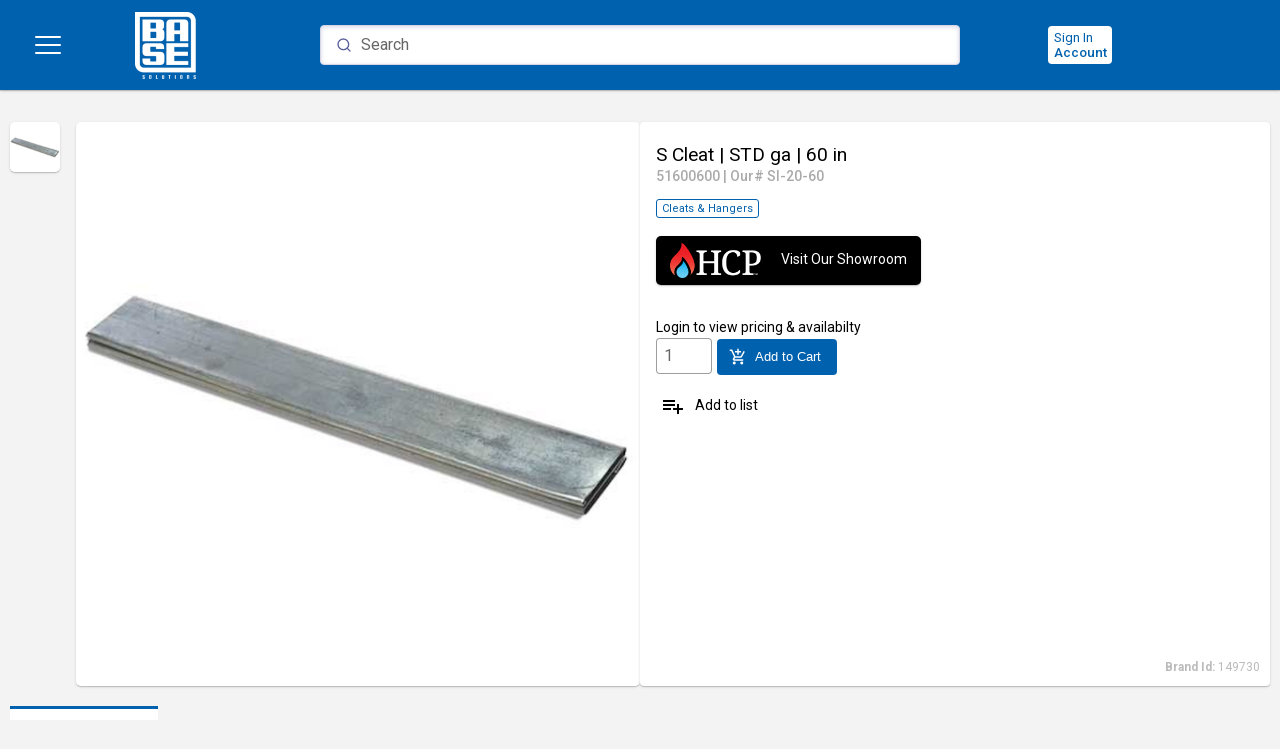

--- FILE ---
content_type: text/html; charset=utf-8
request_url: https://www.basesolutions.com/product/832b3f13-aefe-437c-bb01-58b00f2c7a37
body_size: 9884
content:
<!DOCTYPE html><html lang="en"><head>
  <meta charset="utf-8">
  <title>S Cleat | Base Solutions</title>
  <base href="/">
  <meta name="viewport" content="width=device-width, initial-scale=1">
  <link rel="preconnect" href="https://fonts.gstatic.com">
  <style type="text/css">@font-face{font-family:'Roboto';font-style:normal;font-weight:300;font-stretch:100%;font-display:swap;src:url(https://fonts.gstatic.com/s/roboto/v50/KFO7CnqEu92Fr1ME7kSn66aGLdTylUAMa3GUBHMdazTgWw.woff2) format('woff2');unicode-range:U+0460-052F, U+1C80-1C8A, U+20B4, U+2DE0-2DFF, U+A640-A69F, U+FE2E-FE2F;}@font-face{font-family:'Roboto';font-style:normal;font-weight:300;font-stretch:100%;font-display:swap;src:url(https://fonts.gstatic.com/s/roboto/v50/KFO7CnqEu92Fr1ME7kSn66aGLdTylUAMa3iUBHMdazTgWw.woff2) format('woff2');unicode-range:U+0301, U+0400-045F, U+0490-0491, U+04B0-04B1, U+2116;}@font-face{font-family:'Roboto';font-style:normal;font-weight:300;font-stretch:100%;font-display:swap;src:url(https://fonts.gstatic.com/s/roboto/v50/KFO7CnqEu92Fr1ME7kSn66aGLdTylUAMa3CUBHMdazTgWw.woff2) format('woff2');unicode-range:U+1F00-1FFF;}@font-face{font-family:'Roboto';font-style:normal;font-weight:300;font-stretch:100%;font-display:swap;src:url(https://fonts.gstatic.com/s/roboto/v50/KFO7CnqEu92Fr1ME7kSn66aGLdTylUAMa3-UBHMdazTgWw.woff2) format('woff2');unicode-range:U+0370-0377, U+037A-037F, U+0384-038A, U+038C, U+038E-03A1, U+03A3-03FF;}@font-face{font-family:'Roboto';font-style:normal;font-weight:300;font-stretch:100%;font-display:swap;src:url(https://fonts.gstatic.com/s/roboto/v50/KFO7CnqEu92Fr1ME7kSn66aGLdTylUAMawCUBHMdazTgWw.woff2) format('woff2');unicode-range:U+0302-0303, U+0305, U+0307-0308, U+0310, U+0312, U+0315, U+031A, U+0326-0327, U+032C, U+032F-0330, U+0332-0333, U+0338, U+033A, U+0346, U+034D, U+0391-03A1, U+03A3-03A9, U+03B1-03C9, U+03D1, U+03D5-03D6, U+03F0-03F1, U+03F4-03F5, U+2016-2017, U+2034-2038, U+203C, U+2040, U+2043, U+2047, U+2050, U+2057, U+205F, U+2070-2071, U+2074-208E, U+2090-209C, U+20D0-20DC, U+20E1, U+20E5-20EF, U+2100-2112, U+2114-2115, U+2117-2121, U+2123-214F, U+2190, U+2192, U+2194-21AE, U+21B0-21E5, U+21F1-21F2, U+21F4-2211, U+2213-2214, U+2216-22FF, U+2308-230B, U+2310, U+2319, U+231C-2321, U+2336-237A, U+237C, U+2395, U+239B-23B7, U+23D0, U+23DC-23E1, U+2474-2475, U+25AF, U+25B3, U+25B7, U+25BD, U+25C1, U+25CA, U+25CC, U+25FB, U+266D-266F, U+27C0-27FF, U+2900-2AFF, U+2B0E-2B11, U+2B30-2B4C, U+2BFE, U+3030, U+FF5B, U+FF5D, U+1D400-1D7FF, U+1EE00-1EEFF;}@font-face{font-family:'Roboto';font-style:normal;font-weight:300;font-stretch:100%;font-display:swap;src:url(https://fonts.gstatic.com/s/roboto/v50/KFO7CnqEu92Fr1ME7kSn66aGLdTylUAMaxKUBHMdazTgWw.woff2) format('woff2');unicode-range:U+0001-000C, U+000E-001F, U+007F-009F, U+20DD-20E0, U+20E2-20E4, U+2150-218F, U+2190, U+2192, U+2194-2199, U+21AF, U+21E6-21F0, U+21F3, U+2218-2219, U+2299, U+22C4-22C6, U+2300-243F, U+2440-244A, U+2460-24FF, U+25A0-27BF, U+2800-28FF, U+2921-2922, U+2981, U+29BF, U+29EB, U+2B00-2BFF, U+4DC0-4DFF, U+FFF9-FFFB, U+10140-1018E, U+10190-1019C, U+101A0, U+101D0-101FD, U+102E0-102FB, U+10E60-10E7E, U+1D2C0-1D2D3, U+1D2E0-1D37F, U+1F000-1F0FF, U+1F100-1F1AD, U+1F1E6-1F1FF, U+1F30D-1F30F, U+1F315, U+1F31C, U+1F31E, U+1F320-1F32C, U+1F336, U+1F378, U+1F37D, U+1F382, U+1F393-1F39F, U+1F3A7-1F3A8, U+1F3AC-1F3AF, U+1F3C2, U+1F3C4-1F3C6, U+1F3CA-1F3CE, U+1F3D4-1F3E0, U+1F3ED, U+1F3F1-1F3F3, U+1F3F5-1F3F7, U+1F408, U+1F415, U+1F41F, U+1F426, U+1F43F, U+1F441-1F442, U+1F444, U+1F446-1F449, U+1F44C-1F44E, U+1F453, U+1F46A, U+1F47D, U+1F4A3, U+1F4B0, U+1F4B3, U+1F4B9, U+1F4BB, U+1F4BF, U+1F4C8-1F4CB, U+1F4D6, U+1F4DA, U+1F4DF, U+1F4E3-1F4E6, U+1F4EA-1F4ED, U+1F4F7, U+1F4F9-1F4FB, U+1F4FD-1F4FE, U+1F503, U+1F507-1F50B, U+1F50D, U+1F512-1F513, U+1F53E-1F54A, U+1F54F-1F5FA, U+1F610, U+1F650-1F67F, U+1F687, U+1F68D, U+1F691, U+1F694, U+1F698, U+1F6AD, U+1F6B2, U+1F6B9-1F6BA, U+1F6BC, U+1F6C6-1F6CF, U+1F6D3-1F6D7, U+1F6E0-1F6EA, U+1F6F0-1F6F3, U+1F6F7-1F6FC, U+1F700-1F7FF, U+1F800-1F80B, U+1F810-1F847, U+1F850-1F859, U+1F860-1F887, U+1F890-1F8AD, U+1F8B0-1F8BB, U+1F8C0-1F8C1, U+1F900-1F90B, U+1F93B, U+1F946, U+1F984, U+1F996, U+1F9E9, U+1FA00-1FA6F, U+1FA70-1FA7C, U+1FA80-1FA89, U+1FA8F-1FAC6, U+1FACE-1FADC, U+1FADF-1FAE9, U+1FAF0-1FAF8, U+1FB00-1FBFF;}@font-face{font-family:'Roboto';font-style:normal;font-weight:300;font-stretch:100%;font-display:swap;src:url(https://fonts.gstatic.com/s/roboto/v50/KFO7CnqEu92Fr1ME7kSn66aGLdTylUAMa3OUBHMdazTgWw.woff2) format('woff2');unicode-range:U+0102-0103, U+0110-0111, U+0128-0129, U+0168-0169, U+01A0-01A1, U+01AF-01B0, U+0300-0301, U+0303-0304, U+0308-0309, U+0323, U+0329, U+1EA0-1EF9, U+20AB;}@font-face{font-family:'Roboto';font-style:normal;font-weight:300;font-stretch:100%;font-display:swap;src:url(https://fonts.gstatic.com/s/roboto/v50/KFO7CnqEu92Fr1ME7kSn66aGLdTylUAMa3KUBHMdazTgWw.woff2) format('woff2');unicode-range:U+0100-02BA, U+02BD-02C5, U+02C7-02CC, U+02CE-02D7, U+02DD-02FF, U+0304, U+0308, U+0329, U+1D00-1DBF, U+1E00-1E9F, U+1EF2-1EFF, U+2020, U+20A0-20AB, U+20AD-20C0, U+2113, U+2C60-2C7F, U+A720-A7FF;}@font-face{font-family:'Roboto';font-style:normal;font-weight:300;font-stretch:100%;font-display:swap;src:url(https://fonts.gstatic.com/s/roboto/v50/KFO7CnqEu92Fr1ME7kSn66aGLdTylUAMa3yUBHMdazQ.woff2) format('woff2');unicode-range:U+0000-00FF, U+0131, U+0152-0153, U+02BB-02BC, U+02C6, U+02DA, U+02DC, U+0304, U+0308, U+0329, U+2000-206F, U+20AC, U+2122, U+2191, U+2193, U+2212, U+2215, U+FEFF, U+FFFD;}@font-face{font-family:'Roboto';font-style:normal;font-weight:400;font-stretch:100%;font-display:swap;src:url(https://fonts.gstatic.com/s/roboto/v50/KFO7CnqEu92Fr1ME7kSn66aGLdTylUAMa3GUBHMdazTgWw.woff2) format('woff2');unicode-range:U+0460-052F, U+1C80-1C8A, U+20B4, U+2DE0-2DFF, U+A640-A69F, U+FE2E-FE2F;}@font-face{font-family:'Roboto';font-style:normal;font-weight:400;font-stretch:100%;font-display:swap;src:url(https://fonts.gstatic.com/s/roboto/v50/KFO7CnqEu92Fr1ME7kSn66aGLdTylUAMa3iUBHMdazTgWw.woff2) format('woff2');unicode-range:U+0301, U+0400-045F, U+0490-0491, U+04B0-04B1, U+2116;}@font-face{font-family:'Roboto';font-style:normal;font-weight:400;font-stretch:100%;font-display:swap;src:url(https://fonts.gstatic.com/s/roboto/v50/KFO7CnqEu92Fr1ME7kSn66aGLdTylUAMa3CUBHMdazTgWw.woff2) format('woff2');unicode-range:U+1F00-1FFF;}@font-face{font-family:'Roboto';font-style:normal;font-weight:400;font-stretch:100%;font-display:swap;src:url(https://fonts.gstatic.com/s/roboto/v50/KFO7CnqEu92Fr1ME7kSn66aGLdTylUAMa3-UBHMdazTgWw.woff2) format('woff2');unicode-range:U+0370-0377, U+037A-037F, U+0384-038A, U+038C, U+038E-03A1, U+03A3-03FF;}@font-face{font-family:'Roboto';font-style:normal;font-weight:400;font-stretch:100%;font-display:swap;src:url(https://fonts.gstatic.com/s/roboto/v50/KFO7CnqEu92Fr1ME7kSn66aGLdTylUAMawCUBHMdazTgWw.woff2) format('woff2');unicode-range:U+0302-0303, U+0305, U+0307-0308, U+0310, U+0312, U+0315, U+031A, U+0326-0327, U+032C, U+032F-0330, U+0332-0333, U+0338, U+033A, U+0346, U+034D, U+0391-03A1, U+03A3-03A9, U+03B1-03C9, U+03D1, U+03D5-03D6, U+03F0-03F1, U+03F4-03F5, U+2016-2017, U+2034-2038, U+203C, U+2040, U+2043, U+2047, U+2050, U+2057, U+205F, U+2070-2071, U+2074-208E, U+2090-209C, U+20D0-20DC, U+20E1, U+20E5-20EF, U+2100-2112, U+2114-2115, U+2117-2121, U+2123-214F, U+2190, U+2192, U+2194-21AE, U+21B0-21E5, U+21F1-21F2, U+21F4-2211, U+2213-2214, U+2216-22FF, U+2308-230B, U+2310, U+2319, U+231C-2321, U+2336-237A, U+237C, U+2395, U+239B-23B7, U+23D0, U+23DC-23E1, U+2474-2475, U+25AF, U+25B3, U+25B7, U+25BD, U+25C1, U+25CA, U+25CC, U+25FB, U+266D-266F, U+27C0-27FF, U+2900-2AFF, U+2B0E-2B11, U+2B30-2B4C, U+2BFE, U+3030, U+FF5B, U+FF5D, U+1D400-1D7FF, U+1EE00-1EEFF;}@font-face{font-family:'Roboto';font-style:normal;font-weight:400;font-stretch:100%;font-display:swap;src:url(https://fonts.gstatic.com/s/roboto/v50/KFO7CnqEu92Fr1ME7kSn66aGLdTylUAMaxKUBHMdazTgWw.woff2) format('woff2');unicode-range:U+0001-000C, U+000E-001F, U+007F-009F, U+20DD-20E0, U+20E2-20E4, U+2150-218F, U+2190, U+2192, U+2194-2199, U+21AF, U+21E6-21F0, U+21F3, U+2218-2219, U+2299, U+22C4-22C6, U+2300-243F, U+2440-244A, U+2460-24FF, U+25A0-27BF, U+2800-28FF, U+2921-2922, U+2981, U+29BF, U+29EB, U+2B00-2BFF, U+4DC0-4DFF, U+FFF9-FFFB, U+10140-1018E, U+10190-1019C, U+101A0, U+101D0-101FD, U+102E0-102FB, U+10E60-10E7E, U+1D2C0-1D2D3, U+1D2E0-1D37F, U+1F000-1F0FF, U+1F100-1F1AD, U+1F1E6-1F1FF, U+1F30D-1F30F, U+1F315, U+1F31C, U+1F31E, U+1F320-1F32C, U+1F336, U+1F378, U+1F37D, U+1F382, U+1F393-1F39F, U+1F3A7-1F3A8, U+1F3AC-1F3AF, U+1F3C2, U+1F3C4-1F3C6, U+1F3CA-1F3CE, U+1F3D4-1F3E0, U+1F3ED, U+1F3F1-1F3F3, U+1F3F5-1F3F7, U+1F408, U+1F415, U+1F41F, U+1F426, U+1F43F, U+1F441-1F442, U+1F444, U+1F446-1F449, U+1F44C-1F44E, U+1F453, U+1F46A, U+1F47D, U+1F4A3, U+1F4B0, U+1F4B3, U+1F4B9, U+1F4BB, U+1F4BF, U+1F4C8-1F4CB, U+1F4D6, U+1F4DA, U+1F4DF, U+1F4E3-1F4E6, U+1F4EA-1F4ED, U+1F4F7, U+1F4F9-1F4FB, U+1F4FD-1F4FE, U+1F503, U+1F507-1F50B, U+1F50D, U+1F512-1F513, U+1F53E-1F54A, U+1F54F-1F5FA, U+1F610, U+1F650-1F67F, U+1F687, U+1F68D, U+1F691, U+1F694, U+1F698, U+1F6AD, U+1F6B2, U+1F6B9-1F6BA, U+1F6BC, U+1F6C6-1F6CF, U+1F6D3-1F6D7, U+1F6E0-1F6EA, U+1F6F0-1F6F3, U+1F6F7-1F6FC, U+1F700-1F7FF, U+1F800-1F80B, U+1F810-1F847, U+1F850-1F859, U+1F860-1F887, U+1F890-1F8AD, U+1F8B0-1F8BB, U+1F8C0-1F8C1, U+1F900-1F90B, U+1F93B, U+1F946, U+1F984, U+1F996, U+1F9E9, U+1FA00-1FA6F, U+1FA70-1FA7C, U+1FA80-1FA89, U+1FA8F-1FAC6, U+1FACE-1FADC, U+1FADF-1FAE9, U+1FAF0-1FAF8, U+1FB00-1FBFF;}@font-face{font-family:'Roboto';font-style:normal;font-weight:400;font-stretch:100%;font-display:swap;src:url(https://fonts.gstatic.com/s/roboto/v50/KFO7CnqEu92Fr1ME7kSn66aGLdTylUAMa3OUBHMdazTgWw.woff2) format('woff2');unicode-range:U+0102-0103, U+0110-0111, U+0128-0129, U+0168-0169, U+01A0-01A1, U+01AF-01B0, U+0300-0301, U+0303-0304, U+0308-0309, U+0323, U+0329, U+1EA0-1EF9, U+20AB;}@font-face{font-family:'Roboto';font-style:normal;font-weight:400;font-stretch:100%;font-display:swap;src:url(https://fonts.gstatic.com/s/roboto/v50/KFO7CnqEu92Fr1ME7kSn66aGLdTylUAMa3KUBHMdazTgWw.woff2) format('woff2');unicode-range:U+0100-02BA, U+02BD-02C5, U+02C7-02CC, U+02CE-02D7, U+02DD-02FF, U+0304, U+0308, U+0329, U+1D00-1DBF, U+1E00-1E9F, U+1EF2-1EFF, U+2020, U+20A0-20AB, U+20AD-20C0, U+2113, U+2C60-2C7F, U+A720-A7FF;}@font-face{font-family:'Roboto';font-style:normal;font-weight:400;font-stretch:100%;font-display:swap;src:url(https://fonts.gstatic.com/s/roboto/v50/KFO7CnqEu92Fr1ME7kSn66aGLdTylUAMa3yUBHMdazQ.woff2) format('woff2');unicode-range:U+0000-00FF, U+0131, U+0152-0153, U+02BB-02BC, U+02C6, U+02DA, U+02DC, U+0304, U+0308, U+0329, U+2000-206F, U+20AC, U+2122, U+2191, U+2193, U+2212, U+2215, U+FEFF, U+FFFD;}@font-face{font-family:'Roboto';font-style:normal;font-weight:500;font-stretch:100%;font-display:swap;src:url(https://fonts.gstatic.com/s/roboto/v50/KFO7CnqEu92Fr1ME7kSn66aGLdTylUAMa3GUBHMdazTgWw.woff2) format('woff2');unicode-range:U+0460-052F, U+1C80-1C8A, U+20B4, U+2DE0-2DFF, U+A640-A69F, U+FE2E-FE2F;}@font-face{font-family:'Roboto';font-style:normal;font-weight:500;font-stretch:100%;font-display:swap;src:url(https://fonts.gstatic.com/s/roboto/v50/KFO7CnqEu92Fr1ME7kSn66aGLdTylUAMa3iUBHMdazTgWw.woff2) format('woff2');unicode-range:U+0301, U+0400-045F, U+0490-0491, U+04B0-04B1, U+2116;}@font-face{font-family:'Roboto';font-style:normal;font-weight:500;font-stretch:100%;font-display:swap;src:url(https://fonts.gstatic.com/s/roboto/v50/KFO7CnqEu92Fr1ME7kSn66aGLdTylUAMa3CUBHMdazTgWw.woff2) format('woff2');unicode-range:U+1F00-1FFF;}@font-face{font-family:'Roboto';font-style:normal;font-weight:500;font-stretch:100%;font-display:swap;src:url(https://fonts.gstatic.com/s/roboto/v50/KFO7CnqEu92Fr1ME7kSn66aGLdTylUAMa3-UBHMdazTgWw.woff2) format('woff2');unicode-range:U+0370-0377, U+037A-037F, U+0384-038A, U+038C, U+038E-03A1, U+03A3-03FF;}@font-face{font-family:'Roboto';font-style:normal;font-weight:500;font-stretch:100%;font-display:swap;src:url(https://fonts.gstatic.com/s/roboto/v50/KFO7CnqEu92Fr1ME7kSn66aGLdTylUAMawCUBHMdazTgWw.woff2) format('woff2');unicode-range:U+0302-0303, U+0305, U+0307-0308, U+0310, U+0312, U+0315, U+031A, U+0326-0327, U+032C, U+032F-0330, U+0332-0333, U+0338, U+033A, U+0346, U+034D, U+0391-03A1, U+03A3-03A9, U+03B1-03C9, U+03D1, U+03D5-03D6, U+03F0-03F1, U+03F4-03F5, U+2016-2017, U+2034-2038, U+203C, U+2040, U+2043, U+2047, U+2050, U+2057, U+205F, U+2070-2071, U+2074-208E, U+2090-209C, U+20D0-20DC, U+20E1, U+20E5-20EF, U+2100-2112, U+2114-2115, U+2117-2121, U+2123-214F, U+2190, U+2192, U+2194-21AE, U+21B0-21E5, U+21F1-21F2, U+21F4-2211, U+2213-2214, U+2216-22FF, U+2308-230B, U+2310, U+2319, U+231C-2321, U+2336-237A, U+237C, U+2395, U+239B-23B7, U+23D0, U+23DC-23E1, U+2474-2475, U+25AF, U+25B3, U+25B7, U+25BD, U+25C1, U+25CA, U+25CC, U+25FB, U+266D-266F, U+27C0-27FF, U+2900-2AFF, U+2B0E-2B11, U+2B30-2B4C, U+2BFE, U+3030, U+FF5B, U+FF5D, U+1D400-1D7FF, U+1EE00-1EEFF;}@font-face{font-family:'Roboto';font-style:normal;font-weight:500;font-stretch:100%;font-display:swap;src:url(https://fonts.gstatic.com/s/roboto/v50/KFO7CnqEu92Fr1ME7kSn66aGLdTylUAMaxKUBHMdazTgWw.woff2) format('woff2');unicode-range:U+0001-000C, U+000E-001F, U+007F-009F, U+20DD-20E0, U+20E2-20E4, U+2150-218F, U+2190, U+2192, U+2194-2199, U+21AF, U+21E6-21F0, U+21F3, U+2218-2219, U+2299, U+22C4-22C6, U+2300-243F, U+2440-244A, U+2460-24FF, U+25A0-27BF, U+2800-28FF, U+2921-2922, U+2981, U+29BF, U+29EB, U+2B00-2BFF, U+4DC0-4DFF, U+FFF9-FFFB, U+10140-1018E, U+10190-1019C, U+101A0, U+101D0-101FD, U+102E0-102FB, U+10E60-10E7E, U+1D2C0-1D2D3, U+1D2E0-1D37F, U+1F000-1F0FF, U+1F100-1F1AD, U+1F1E6-1F1FF, U+1F30D-1F30F, U+1F315, U+1F31C, U+1F31E, U+1F320-1F32C, U+1F336, U+1F378, U+1F37D, U+1F382, U+1F393-1F39F, U+1F3A7-1F3A8, U+1F3AC-1F3AF, U+1F3C2, U+1F3C4-1F3C6, U+1F3CA-1F3CE, U+1F3D4-1F3E0, U+1F3ED, U+1F3F1-1F3F3, U+1F3F5-1F3F7, U+1F408, U+1F415, U+1F41F, U+1F426, U+1F43F, U+1F441-1F442, U+1F444, U+1F446-1F449, U+1F44C-1F44E, U+1F453, U+1F46A, U+1F47D, U+1F4A3, U+1F4B0, U+1F4B3, U+1F4B9, U+1F4BB, U+1F4BF, U+1F4C8-1F4CB, U+1F4D6, U+1F4DA, U+1F4DF, U+1F4E3-1F4E6, U+1F4EA-1F4ED, U+1F4F7, U+1F4F9-1F4FB, U+1F4FD-1F4FE, U+1F503, U+1F507-1F50B, U+1F50D, U+1F512-1F513, U+1F53E-1F54A, U+1F54F-1F5FA, U+1F610, U+1F650-1F67F, U+1F687, U+1F68D, U+1F691, U+1F694, U+1F698, U+1F6AD, U+1F6B2, U+1F6B9-1F6BA, U+1F6BC, U+1F6C6-1F6CF, U+1F6D3-1F6D7, U+1F6E0-1F6EA, U+1F6F0-1F6F3, U+1F6F7-1F6FC, U+1F700-1F7FF, U+1F800-1F80B, U+1F810-1F847, U+1F850-1F859, U+1F860-1F887, U+1F890-1F8AD, U+1F8B0-1F8BB, U+1F8C0-1F8C1, U+1F900-1F90B, U+1F93B, U+1F946, U+1F984, U+1F996, U+1F9E9, U+1FA00-1FA6F, U+1FA70-1FA7C, U+1FA80-1FA89, U+1FA8F-1FAC6, U+1FACE-1FADC, U+1FADF-1FAE9, U+1FAF0-1FAF8, U+1FB00-1FBFF;}@font-face{font-family:'Roboto';font-style:normal;font-weight:500;font-stretch:100%;font-display:swap;src:url(https://fonts.gstatic.com/s/roboto/v50/KFO7CnqEu92Fr1ME7kSn66aGLdTylUAMa3OUBHMdazTgWw.woff2) format('woff2');unicode-range:U+0102-0103, U+0110-0111, U+0128-0129, U+0168-0169, U+01A0-01A1, U+01AF-01B0, U+0300-0301, U+0303-0304, U+0308-0309, U+0323, U+0329, U+1EA0-1EF9, U+20AB;}@font-face{font-family:'Roboto';font-style:normal;font-weight:500;font-stretch:100%;font-display:swap;src:url(https://fonts.gstatic.com/s/roboto/v50/KFO7CnqEu92Fr1ME7kSn66aGLdTylUAMa3KUBHMdazTgWw.woff2) format('woff2');unicode-range:U+0100-02BA, U+02BD-02C5, U+02C7-02CC, U+02CE-02D7, U+02DD-02FF, U+0304, U+0308, U+0329, U+1D00-1DBF, U+1E00-1E9F, U+1EF2-1EFF, U+2020, U+20A0-20AB, U+20AD-20C0, U+2113, U+2C60-2C7F, U+A720-A7FF;}@font-face{font-family:'Roboto';font-style:normal;font-weight:500;font-stretch:100%;font-display:swap;src:url(https://fonts.gstatic.com/s/roboto/v50/KFO7CnqEu92Fr1ME7kSn66aGLdTylUAMa3yUBHMdazQ.woff2) format('woff2');unicode-range:U+0000-00FF, U+0131, U+0152-0153, U+02BB-02BC, U+02C6, U+02DA, U+02DC, U+0304, U+0308, U+0329, U+2000-206F, U+20AC, U+2122, U+2191, U+2193, U+2212, U+2215, U+FEFF, U+FFFD;}</style>
  <style type="text/css">@font-face{font-family:'Material Icons';font-style:normal;font-weight:400;src:url(https://fonts.gstatic.com/s/materialicons/v145/flUhRq6tzZclQEJ-Vdg-IuiaDsNcIhQ8tQ.woff2) format('woff2');}.material-icons{font-family:'Material Icons';font-weight:normal;font-style:normal;font-size:24px;line-height:1;letter-spacing:normal;text-transform:none;display:inline-block;white-space:nowrap;word-wrap:normal;direction:ltr;-webkit-font-feature-settings:'liga';-webkit-font-smoothing:antialiased;}</style>
<style>@import"https://fonts.googleapis.com/css2?family=Poppins:ital,wght@0,100;0,200;0,300;0,400;0,500;0,600;0,700;0,800;0,900;1,100;1,200;1,300;1,400;1,500;1,700;1,800;1,900&family=Roboto:ital,wght@0,300;0,400;0,500;0,700;0,900;1,100;1,300;1,400;1,500;1,700;1,900&display=swap";:root{--swiper-theme-color:#007aff}:root{--swiper-navigation-size:44px}@charset "UTF-8";html,body{height:100%;font-family:Roboto,Helvetica Neue,sans-serif}body{margin:0;font-family:Roboto,Helvetica Neue,sans-serif!important}:root{--link-color:#0000ff;--nav-color:#444444;--nav-link-color:#ffffff;--primary-contrast:#000000;--warn-contrast:#000000;--accent-contrast:#000000;--app-scanner-dialog-height:calc(100vh - 16px)}:root{--primary-50:#ffffff;--primary-100:#ffffff;--primary-200:#fffcfa;--primary-300:#fddfc4;--primary-400:#faba7f;--primary-500:#f9aa61;--primary-600:#f9aa61;--primary-700:#f89a44;--primary-800:#f78a27;--primary-900:#bb5d07;--primary-A100:#ffffff;--primary-A200:#ffead6;--primary-A400:#ffb470;--primary-A700:#fda758}:root{--accent-50:#ffffff;--accent-100:#ffffff;--accent-200:#fffcfa;--accent-300:#fddfc4;--accent-400:#faba7f;--accent-500:#f9aa61;--accent-600:#f9aa61;--accent-700:#f89a44;--accent-800:#f78a27;--accent-900:#bb5d07;--accent-A100:#ffffff;--accent-A200:#ffead6;--accent-A400:#ffb470;--accent-A700:#fda758}:root{--dynamic-colour:#f9aa61;--warn-50:#ffffff;--warn-100:#ffffff;--warn-200:#fffcfa;--warn-300:#fddfc4;--warn-400:#faba7f;--warn-500:#f9aa61;--warn-600:#f9aa61;--warn-700:#f89a44;--warn-800:#f78a27;--warn-900:#bb5d07;--warn-A100:#ffffff;--warn-A200:#ffead6;--warn-A400:#ffb470;--warn-A700:#fda758}body{background:#f3f3f3}@media print{*{color:#000!important;background:none!important}}</style><style>@import"https://fonts.googleapis.com/css2?family=Poppins:ital,wght@0,100;0,200;0,300;0,400;0,500;0,600;0,700;0,800;0,900;1,100;1,200;1,300;1,400;1,500;1,700;1,800;1,900&family=Roboto:ital,wght@0,300;0,400;0,500;0,700;0,900;1,100;1,300;1,400;1,500;1,700;1,900&display=swap";:root{--swiper-theme-color:#007aff}:root{--swiper-navigation-size:44px}@charset "UTF-8";html,body{height:100%;font-family:Roboto,Helvetica Neue,sans-serif}body{margin:0;font-family:Roboto,Helvetica Neue,sans-serif!important}.mat-ripple{overflow:hidden;position:relative}.mat-ripple:not(:empty){transform:translateZ(0)}.cdk-visually-hidden{border:0;clip:rect(0 0 0 0);height:1px;margin:-1px;overflow:hidden;padding:0;position:absolute;width:1px;white-space:nowrap;outline:0;-webkit-appearance:none;-moz-appearance:none;left:0}.mat-mdc-focus-indicator{position:relative}.mat-mdc-focus-indicator:before{inset:0;position:absolute;box-sizing:border-box;pointer-events:none;display:var(--mat-mdc-focus-indicator-display, none);border:var(--mat-mdc-focus-indicator-border-width, 3px) var(--mat-mdc-focus-indicator-border-style, solid) var(--mat-mdc-focus-indicator-border-color, transparent);border-radius:var(--mat-mdc-focus-indicator-border-radius, 4px)}.mat-mdc-focus-indicator:focus:before{content:""}:root{--link-color:#0000ff;--nav-color:#444444;--nav-link-color:#ffffff;--primary-contrast:#000000;--warn-contrast:#000000;--accent-contrast:#000000;--app-scanner-dialog-height:calc(100vh - 16px)}:root{--primary-50:#ffffff;--primary-100:#ffffff;--primary-200:#fffcfa;--primary-300:#fddfc4;--primary-400:#faba7f;--primary-500:#f9aa61;--primary-600:#f9aa61;--primary-700:#f89a44;--primary-800:#f78a27;--primary-900:#bb5d07;--primary-A100:#ffffff;--primary-A200:#ffead6;--primary-A400:#ffb470;--primary-A700:#fda758}:root{--accent-50:#ffffff;--accent-100:#ffffff;--accent-200:#fffcfa;--accent-300:#fddfc4;--accent-400:#faba7f;--accent-500:#f9aa61;--accent-600:#f9aa61;--accent-700:#f89a44;--accent-800:#f78a27;--accent-900:#bb5d07;--accent-A100:#ffffff;--accent-A200:#ffead6;--accent-A400:#ffb470;--accent-A700:#fda758}:root{--dynamic-colour:#f9aa61;--warn-50:#ffffff;--warn-100:#ffffff;--warn-200:#fffcfa;--warn-300:#fddfc4;--warn-400:#faba7f;--warn-500:#f9aa61;--warn-600:#f9aa61;--warn-700:#f89a44;--warn-800:#f78a27;--warn-900:#bb5d07;--warn-A100:#ffffff;--warn-A200:#ffead6;--warn-A400:#ffb470;--warn-A700:#fda758}.mat-mdc-card{box-shadow:0 2px 1px -1px #0003,0 1px 1px #00000024,0 1px 3px #0000001f;--mdc-elevated-card-container-color:#fff}.mdc-text-field:not(.mdc-text-field--disabled) .mdc-text-field__input{color:#000000de}@media all{.mdc-text-field:not(.mdc-text-field--disabled) .mdc-text-field__input::placeholder{color:#0009}}@media all{.mdc-text-field:not(.mdc-text-field--disabled) .mdc-text-field__input:-ms-input-placeholder{color:#0009}}.mdc-text-field .mdc-text-field__input{caret-color:var(--mdc-theme-primary, var(--primary-500))}.mdc-text-field--outlined:not(.mdc-text-field--disabled) .mdc-notched-outline__leading,.mdc-text-field--outlined:not(.mdc-text-field--disabled) .mdc-notched-outline__notch,.mdc-text-field--outlined:not(.mdc-text-field--disabled) .mdc-notched-outline__trailing{border-color:#00000061}.mdc-text-field--outlined:not(.mdc-text-field--disabled):not(.mdc-text-field--focused):hover .mdc-notched-outline .mdc-notched-outline__leading,.mdc-text-field--outlined:not(.mdc-text-field--disabled):not(.mdc-text-field--focused):hover .mdc-notched-outline .mdc-notched-outline__notch,.mdc-text-field--outlined:not(.mdc-text-field--disabled):not(.mdc-text-field--focused):hover .mdc-notched-outline .mdc-notched-outline__trailing{border-color:#000000de}.mat-mdc-form-field.mat-mdc-form-field.mat-mdc-form-field.mat-mdc-form-field.mat-mdc-form-field .mdc-notched-outline__notch{border-left:1px solid transparent}.mat-mdc-unelevated-button.mat-unthemed{--mdc-filled-button-container-color:#fff;--mdc-filled-button-label-text-color:#000}.mat-mdc-unelevated-button.mat-primary{--mdc-filled-button-container-color:var(--primary-500);--mdc-filled-button-label-text-color:#000}.mat-mdc-outlined-button{--mdc-outlined-button-outline-color:rgba(0, 0, 0, .12)}.mat-mdc-outlined-button.mat-primary{--mdc-outlined-button-label-text-color:var(--primary-500)}.mat-mdc-outlined-button{--mat-mdc-button-persistent-ripple-color:#000;--mat-mdc-button-ripple-color:rgba(0, 0, 0, .1)}.mat-mdc-outlined-button:hover .mat-mdc-button-persistent-ripple:before{opacity:.04}.mat-mdc-outlined-button:active .mat-mdc-button-persistent-ripple:before{opacity:.12}.mat-mdc-outlined-button.mat-primary{--mat-mdc-button-persistent-ripple-color:var(--primary-500);--mat-mdc-button-ripple-color:rgba(var(--primary-500), .1)}.mat-mdc-unelevated-button{--mat-mdc-button-persistent-ripple-color:#000;--mat-mdc-button-ripple-color:rgba(0, 0, 0, .1)}.mat-mdc-unelevated-button:hover .mat-mdc-button-persistent-ripple:before{opacity:.04}.mat-mdc-unelevated-button:active .mat-mdc-button-persistent-ripple:before{opacity:.12}.mat-mdc-unelevated-button.mat-primary{--mat-mdc-button-persistent-ripple-color:#000;--mat-mdc-button-ripple-color:rgba(0, 0, 0, .1)}:root .mat-mdc-card{box-shadow:0 2px 1px -1px #0003,0 1px 1px #00000024,0 1px 3px #0000001f;--mdc-elevated-card-container-color:#fff}:root .mdc-text-field:not(.mdc-text-field--disabled) .mdc-text-field__input{color:#000000de}@media all{:root .mdc-text-field:not(.mdc-text-field--disabled) .mdc-text-field__input::placeholder{color:#0009}}@media all{:root .mdc-text-field:not(.mdc-text-field--disabled) .mdc-text-field__input:-ms-input-placeholder{color:#0009}}:root .mdc-text-field .mdc-text-field__input{caret-color:var(--mdc-theme-primary, var(--primary-500))}:root .mdc-text-field--outlined:not(.mdc-text-field--disabled) .mdc-notched-outline__leading,:root .mdc-text-field--outlined:not(.mdc-text-field--disabled) .mdc-notched-outline__notch,:root .mdc-text-field--outlined:not(.mdc-text-field--disabled) .mdc-notched-outline__trailing{border-color:#00000061}:root .mdc-text-field--outlined:not(.mdc-text-field--disabled):not(.mdc-text-field--focused):hover .mdc-notched-outline .mdc-notched-outline__leading,:root .mdc-text-field--outlined:not(.mdc-text-field--disabled):not(.mdc-text-field--focused):hover .mdc-notched-outline .mdc-notched-outline__notch,:root .mdc-text-field--outlined:not(.mdc-text-field--disabled):not(.mdc-text-field--focused):hover .mdc-notched-outline .mdc-notched-outline__trailing{border-color:#000000de}:root .mat-mdc-form-field.mat-mdc-form-field.mat-mdc-form-field.mat-mdc-form-field.mat-mdc-form-field .mdc-notched-outline__notch{border-left:1px solid transparent}:root .mat-mdc-unelevated-button.mat-unthemed{--mdc-filled-button-container-color:#fff;--mdc-filled-button-label-text-color:#000}:root .mat-mdc-unelevated-button.mat-primary{--mdc-filled-button-container-color:var(--primary-500);--mdc-filled-button-label-text-color:#000}:root .mat-mdc-outlined-button{--mdc-outlined-button-outline-color:rgba(0, 0, 0, .12)}:root .mat-mdc-outlined-button.mat-primary{--mdc-outlined-button-label-text-color:var(--primary-500)}:root .mat-mdc-outlined-button{--mat-mdc-button-persistent-ripple-color:#000;--mat-mdc-button-ripple-color:rgba(0, 0, 0, .1)}:root .mat-mdc-outlined-button:hover .mat-mdc-button-persistent-ripple:before{opacity:.04}:root .mat-mdc-outlined-button:active .mat-mdc-button-persistent-ripple:before{opacity:.12}:root .mat-mdc-outlined-button.mat-primary{--mat-mdc-button-persistent-ripple-color:var(--primary-500);--mat-mdc-button-ripple-color:rgba(var(--primary-500), .1)}:root .mat-mdc-unelevated-button{--mat-mdc-button-persistent-ripple-color:#000;--mat-mdc-button-ripple-color:rgba(0, 0, 0, .1)}:root .mat-mdc-unelevated-button:hover .mat-mdc-button-persistent-ripple:before{opacity:.04}:root .mat-mdc-unelevated-button:active .mat-mdc-button-persistent-ripple:before{opacity:.12}:root .mat-mdc-unelevated-button.mat-primary{--mat-mdc-button-persistent-ripple-color:#000;--mat-mdc-button-ripple-color:rgba(0, 0, 0, .1)}body{background:#f3f3f3}a{color:var(--link-color)}.public-side-menu{background:var(--nav-color)}.public-side-menu p{padding:1px 4px;color:var(--nav-link-color)}.public-side-menu p a{border-radius:3px;color:var(--nav-link-color)}.public-side-menu .mat-mdc-outlined-button:not(:disabled){border-color:var(--nav-link-color);color:var(--nav-link-color)}.public-side-menu .mat-mdc-outlined-button:not(:disabled):hover{background-color:#0000001f}.mobile-menu-container{background:var(--nav-color);border-bottom:solid 1px var(--nav-color)}.mobile-menu-container .mobile-hamburger{background-color:transparent;border:1px solid rgba(255,255,255,.12)}.mobile-menu-container .mobile-hamburger span{background-color:var(--nav-link-color)}.ddepot .mat-mdc-unelevated-button:not(:disabled),.ddepot .mat-mdc-unelevated-button.mat-primary{color:var(--primary-contrast)}a,a:hover{text-decoration:none}h5{font-size:1.2em;font-weight:400}p{line-height:1.5em}.small-number-input{margin-right:5px}.small-number-input>div{padding:0 8px!important}.small-number-input .mat-mdc-text-field-wrapper.mdc-text-field--outlined .mat-mdc-form-field-infix{padding-top:8px;padding-bottom:8px;min-height:36px;width:40px}body .mdc-text-field,.ddepot .mdc-text-field{padding:8px}.ddepot .small-number-input .mdc-text-field{padding:0 8px}.grid-outer{display:flex;gap:16px}.grid-inner-50{flex:50%;padding:0}.grid-inner-50.card{box-shadow:0 1px 1px -1px #0003,0 1px 1px #00000024,0 1px 3px #0000001f;padding:16px;background:#ffffff;border-radius:4px;box-sizing:border-box}@media only screen and (max-width: 767px){.grid-outer,.grid-inner-50{display:block}}.wrapper{padding-left:10px;padding-right:40px;margin-left:auto;margin-right:auto;max-width:1440px;box-sizing:content-box}.public .wrapper{padding-left:10px;padding-right:10px}.mat-mdc-card.padded-card{padding:16px;background:#ffffff}@media only screen and (max-width: 767px){.mat-mdc-card.padded-card{padding:8px}}:root .mat-mdc-card{box-shadow:0 1px 1px -1px #0003,0 1px 1px #00000024,0 1px 3px #0000001f}.showroom-button{color:var(--primary-contrast);text-decoration:none!important;display:inline-block;padding:7px 14px;line-height:27px;border-radius:5px;cursor:pointer;width:-moz-fit-content;width:fit-content;box-shadow:0 1px 1px -1px #0003,0 1px 1px #00000024,0 1px 3px #0000001f}.showroom-button img{vertical-align:middle}.focus-image{border-radius:5px;box-shadow:0 1px 1px -1px #0003,0 1px 1px #00000024,0 1px 3px #0000001f}.search-tags-holder{margin-bottom:5px}.search-tags-holder>span a{display:inline-block!important;padding:3px 5px;background-color:var(--primary-500);color:var(--primary-contrast);border-radius:3px;font-size:11px;margin-bottom:3px;margin-right:3px;line-height:11px;font-weight:400;width:max-content}.search-tags-holder.category-pill>span a{background-color:var(--primary-contrast);color:var(--primary-500);border:1px solid var(--primary-500)}.public-side-menu{background:var(--nav-color);position:fixed;left:0;top:71px;height:calc(100vh - 71px);z-index:100;padding-top:20px;width:250px;margin-left:-250px;transition:margin-left .2s cubic-bezier(.075,.82,.165,1)}.public-side-menu .loggout-holder{text-align:center;position:absolute;bottom:40px;width:100%}.public-side-menu p{margin-bottom:0;margin-top:0}.public-side-menu p a{display:block;padding:9px 22px;text-decoration:none}@media only screen and (max-width: 980px){.public-side-menu{display:none!important}}.loggout-holder{overflow-y:auto;overflow-x:hidden}.loggout-holder{max-height:calc(100vh - 620px)}.loggout-holder::-webkit-scrollbar-track{box-shadow:inset 0 0 6px #0000004d;border-radius:10px;background-color:transparent}.loggout-holder::-webkit-scrollbar{width:8px;background-color:transparent}.loggout-holder::-webkit-scrollbar-thumb{border-radius:10px;-webkit-box-shadow:inset 0 0 6px rgba(0,0,0,.3);background-color:var(--nav-link-color)}.mobile-menu-container{display:none;padding-bottom:11px}.mobile-menu-container .mobile-logo{margin-top:11px;max-height:44px}.mobile-menu-container .mobile-menu-cart{color:var(--nav-link-color);float:right;margin-top:20px}.mobile-menu-container .mobile-menu-cart *{color:var(--nav-link-color)}.mobile-menu-container .mobile-menu-login{float:right;margin-top:12px;color:var(--nav-active-link-color)!important;background-color:var(--nav-active-background-color)!important;height:38px;font-size:13.3333px;font-weight:400;position:relative}.mobile-menu-container .mobile-menu-login span{font-family:Roboto,Helvetica Neue,sans-serif;font-weight:500}.mobile-menu-container .mobile-menu-search,.mobile-menu-container .mobile-menu-search{margin-top:12px}.mobile-menu-container .mobile-menu-search>.mat-mdc-form-field,.mobile-menu-container .mobile-menu-search>.mat-mdc-form-field{display:inline-block;position:relative;background:#fff;border-radius:4px;width:100%;padding-left:2.5rem;box-sizing:border-box;border:1px solid #d6d6e7;border-bottom:1px solid rgb(214,214,231);box-shadow:#777aaf4d 0 1px 4px inset}.mobile-menu-container .mobile-menu-search>.mat-mdc-form-field:before,.mobile-menu-container .mobile-menu-search>.mat-mdc-form-field:before{background:transparent url(data:image/svg+xml;utf8,%3Csvg%20xmlns%3D%22http%3A%2F%2Fwww.w3.org%2F2000%2Fsvg%22%20width%3D%2216%22%20height%3D%2216%22%20viewBox%3D%220%200%2024%2024%22%20fill%3D%22none%22%20stroke%3D%22%235a5e9a%22%20stroke-width%3D%222%22%20stroke-linecap%3D%22round%22%20stroke-linejoin%3D%22round%22%3E%3Ccircle%20cx%3D%2211%22%20cy%3D%2211%22%20r%3D%228%22%3E%3C%2Fcircle%3E%3Cline%20x1%3D%2221%22%20y1%3D%2221%22%20x2%3D%2216.65%22%20y2%3D%2216.65%22%3E%3C%2Fline%3E%3C%2Fsvg%3E) repeat scroll 0% 0%;content:"";height:1rem;left:calc(1rem - 1px);margin-top:-.5rem;position:absolute;top:50%;width:1rem;z-index:10}.mobile-menu-container .mobile-menu-search>.mat-mdc-form-field .mat-mdc-form-field-subscript-wrapper,.mobile-menu-container .mobile-menu-search>.mat-mdc-form-field .mat-mdc-form-field-subscript-wrapper{display:none}.mobile-menu-container .mobile-menu-search>.mat-mdc-form-field .mat-mdc-form-field-input-control,.mobile-menu-container .mobile-menu-search>.mat-mdc-form-field .mat-mdc-form-field-input-control{font-size:14px}.mobile-menu-container .mobile-menu-search>.mat-mdc-form-field .mat-mdc-form-field-input-control ::placeholder,.mobile-menu-container .mobile-menu-search>.mat-mdc-form-field .mat-mdc-form-field-input-control ::placeholder{color:#23263b;opacity:1}.mobile-menu-container .mobile-menu-search>.mat-mdc-form-field .mat-mdc-form-field-input-control :-ms-input-placeholder,.mobile-menu-container .mobile-menu-search>.mat-mdc-form-field .mat-mdc-form-field-input-control :-ms-input-placeholder{color:#23263b}.mobile-menu-container .mobile-menu-search>.mat-mdc-form-field .mat-mdc-form-field-input-control ::-ms-input-placeholder,.mobile-menu-container .mobile-menu-search>.mat-mdc-form-field .mat-mdc-form-field-input-control ::-ms-input-placeholder{color:#23263b}.mobile-menu-container .mobile-menu-search>.mat-mdc-form-field .mdc-notched-outline__trailing,.mobile-menu-container .mobile-menu-search>.mat-mdc-form-field .mdc-notched-outline__notch,.mobile-menu-container .mobile-menu-search>.mat-mdc-form-field .mdc-notched-outline__leading,.mobile-menu-container .mobile-menu-search>.mat-mdc-form-field .mdc-notched-outline__trailing,.mobile-menu-container .mobile-menu-search>.mat-mdc-form-field .mdc-notched-outline__notch,.mobile-menu-container .mobile-menu-search>.mat-mdc-form-field .mdc-notched-outline__leading{border:none}.mobile-menu-container .mobile-menu-search>.mat-mdc-form-field .mdc-text-field,.mobile-menu-container .mobile-menu-search>.mat-mdc-form-field .mdc-text-field{padding:9px 8px 10px 0}.mobile-menu-container .mobile-menu-search>.mat-mdc-form-field .mat-mdc-form-field-input-control,.mobile-menu-container .mobile-menu-search>.mat-mdc-form-field .mat-mdc-form-field-input-control{font-size:1rem;color:#23263b}.mobile-menu-container .mobile-menu-search-public{margin-top:25px;display:inline-block;width:50%;position:absolute;left:25%}.mobile-menu-container .mobile-hamburger{cursor:pointer;position:relative;background-color:transparent;width:26px;height:26px;padding:3px;display:inline-block;vertical-align:top;margin-top:15px;margin-right:15px;border-radius:3px;z-index:10000;border:none;box-sizing:content-box}.mobile-menu-container .mobile-hamburger span{position:absolute;display:inline-block;width:26px;height:2px;border-radius:10px;transition:all 225ms cubic-bezier(.4,0,.2,1)}.mobile-menu-container .mobile-hamburger span:first-of-type{top:7px}.mobile-menu-container .mobile-hamburger span:nth-last-of-type(2){top:15px}.mobile-menu-container .mobile-hamburger span:last-of-type{top:23px}@media only screen and (min-width: 980px){.mobile-menu-container .mobile-hamburger{margin-top:29px;margin-bottom:24px;margin-right:0}.mobile-menu-container .mobile-logo-link{display:inline-block;width:206px;text-align:center;line-height:90px;vertical-align:middle}.mobile-menu-container .mobile-logo{margin-top:10px;margin-bottom:10px;max-height:70px;max-width:180px;vertical-align:middle}}.public-page-holder{background:#f3f3f3;padding-top:90px}@media only screen and (min-width: 981px){.mobile-menu-container.public{display:block;padding-left:32px;padding-right:32px;position:fixed;width:100vw;box-sizing:border-box;z-index:1000000;height:90px;box-shadow:0 1px 1px -1px #0003,0 1px 1px #00000024,0 1px 3px #0000001f}}@media only screen and (max-width: 981px){.mobile-menu-container.public{display:none}.public-page-holder{padding-top:0}}@media only screen and (max-width: 980px){.mobile-menu-container{display:block;padding-left:40px;padding-right:40px}}@media only screen and (max-width: 767px){.mobile-menu-container{display:block;padding-left:20px;padding-right:20px}}@media only screen and (max-width: 599px){.mobile-menu-container{display:block;padding-left:10px;padding-right:10px}}.public-page-holder{min-height:calc(100vh - 120px);box-sizing:border-box}.public-footer{background-color:var(--nav-color);padding-top:5px;padding-bottom:0;text-align:center;min-height:120px;box-sizing:border-box}.public-footer .footer-links{max-width:500px;margin-left:auto;margin-right:auto}.public-footer .footer-links a{display:inline-block;padding-left:5px;padding-right:5px}.public-footer p,.public-footer p a{color:var(--nav-link-color)}.page-content-wrapper{min-height:calc(100vh + 1px)}@media screen and (max-width: 767px){.mobile-bold{font-weight:700}}.small-text{font-size:14px;margin-top:14px;margin-bottom:14px}.mt-0{margin-top:0}.mb-0{margin-bottom:0}.mt-1{margin-top:16px}.mb-1{margin-bottom:16px}.mt-2{margin-top:32px}.pointer{cursor:pointer}@media print{*{color:#000!important;background:none!important}.mat-mdc-card{box-shadow:none!important}}</style><link rel="stylesheet" href="styles.20c3323587817750.css" crossorigin="use-credentials" media="print" onload="this.media='all'"><noscript><link rel="stylesheet" href="styles.20c3323587817750.css"></noscript><style>
 /*1*/ 
.site-loader {
    position: absolute;
    height: 80px;
    width: 80px;
    margin: -40px 0 0 -40px;
    border:6px solid rgba(0,0,0,.2);
    border-radius:100%;
    top: 50%;
    left: 50%;
    -webkit-animation: rotation 1s infinite linear;
    -moz-animation: rotation 1s infinite linear;
    -o-animation: rotation 1s infinite linear;
    animation: rotation 1s infinite linear;
    z-index: 99999999999;
 }

 .site-loader-underlay {
    height: 100vh;
    width: 100vw;
    background: rgba(243, 243, 243, .99);
    overflow: hidden;
    position: fixed;
    top: 0;
    left: 0;
    z-index: 99999999999;
 }
 
 .site-loader:before {
    content: "";
    display: block;
    position: absolute;
    left: -6px;
    top: -6px;
    height: 100%;
    width: 100%;
    border-top: 6px solid rgba(0,0,0,.75);
    border-left: 6px solid transparent;
    border-bottom: 6px solid transparent;
    border-right: 6px solid transparent;
    border-radius: 100%;
}
 
@-webkit-keyframes rotation {
    from { 
        -webkit-transform: rotate(0deg);
    }
    to {
        -webkit-transform: rotate(359deg);
    }
}
@-moz-keyframes rotation {
    from {
        -moz-transform: rotate(0deg);
    }
    to {
        -moz-transform: rotate(359deg);
    }
}
@-o-keyframes rotation {
    from {
        -o-transform: rotate(0deg);
    }
    to {
        -o-transform: rotate(359deg);
    }
}
@keyframes rotation {
    from {
        transform: rotate(0deg);
    }
    to {
        transform: rotate(359deg);
    }
}
</style><link type="image/x-icon" rel="shortcut icon" href="https://ddepotblobv4prod.blob.core.windows.net/pubimages/site/4928dd17-95fc-4b49-a28f-25ef46b5bbdd/images/238ef25b-4826-4601-afcf-707a3f938ed0/original/238ef25b-4826-4601-afcf-707a3f938ed0.png"><meta name="title" content="S Cleat | Base Solutions"><meta name="keywords" content=""><meta name="robots" content="index, follow"><meta name="description" content="516 Family 60 IN STD GA S CLEAT 516 50/CTN"><meta charset="UTF-8"><script class="structured-data-website" type="application/json+ld">{"@context":"https://schema.org","@type":"Product","description":"516 Family 60 IN STD GA S CLEAT 516 50/CTN","name":"S Cleat","image":"https://ddepotblobv4prod.blob.core.windows.net/images/product/ob/45/p/124b4814-58ff-41cf-9677-b4831ba509bc/124b4814-58ff-41cf-9677-b4831ba509bc-md.png?sv=2023-11-03&se=2026-01-26T14%3A09%3A47Z&sr=b&sp=r&sig=BNkAWpZlaeyLHC%2BpCKxZ%2BuuUcvPGB15XrOjNlQO0xqk%3D","brand":{"@type":"Brand","name":"Acme Inc"},"category":"tool > wrench > te","mpn":"12344BDJK"}</script><style class="flex-layout-ssr">@media all {.flex-layout-0 {-webkit-flex-direction:row;box-sizing:border-box;display:flex;flex-direction:row;-webkit-align-content:stretch;-webkit-align-items:stretch;-webkit-justify-content:flex-start;align-content:stretch;align-items:stretch;justify-content:flex-start;}.flex-layout-1 {margin-right:16px;-webkit-flex:1 1 240px;box-sizing:border-box;flex:1 1 240px;max-width:240px;min-width:240px;}.flex-layout-2 {margin-right:16px;-webkit-flex:1 1 100%;box-sizing:border-box;flex:1 1 100%;max-width:100%;}.flex-layout-3 {margin-right:16px;-webkit-align-content:center;-webkit-align-items:center;-webkit-flex-direction:row;-webkit-justify-content:flex-end;align-content:center;align-items:center;box-sizing:border-box;display:flex;flex-direction:row;justify-content:flex-end;max-width:60px;-webkit-flex:1 1 60px;flex:1 1 60px;min-width:60px;}.flex-layout-4 {-webkit-align-content:center;-webkit-align-items:center;-webkit-flex-direction:row;-webkit-justify-content:flex-end;align-content:center;align-items:center;box-sizing:border-box;display:flex;flex-direction:row;justify-content:flex-end;max-width:120px;-webkit-flex:1 1 120px;flex:1 1 120px;min-width:120px;}.flex-layout-5 {-webkit-flex-direction:row;box-sizing:border-box;display:flex;flex-direction:row;-webkit-align-content:stretch;-webkit-align-items:stretch;-webkit-justify-content:flex-start;align-content:stretch;align-items:stretch;justify-content:flex-start;}.flex-layout-6 {-webkit-flex:1 1 100%;box-sizing:border-box;flex:1 1 100%;max-width:100%;}.flex-layout-7 {-webkit-flex-direction:row;box-sizing:border-box;display:flex;flex-direction:row;-webkit-align-content:stretch;-webkit-align-items:stretch;-webkit-justify-content:center;align-content:stretch;align-items:stretch;justify-content:center;}.flex-layout-8 {-webkit-flex:1 1 100%;box-sizing:border-box;flex:1 1 100%;max-width:100%;}}@media screen and (min-width: 600px) {}@media screen and (min-width: 960px) {}@media screen and (min-width: 1280px) {}@media screen and (min-width: 1920px) {}@media screen and (min-width: 1920px) and (max-width: 4999.98px) {}@media screen and (max-width: 1919.98px) {}@media screen and (min-width: 1280px) and (max-width: 1919.98px) {}@media screen and (max-width: 1279.98px) {}@media screen and (min-width: 960px) and (max-width: 1279.98px) {}@media screen and (max-width: 959.98px) {}@media screen and (min-width: 600px) and (max-width: 959.98px) {}@media screen and (max-width: 599.98px) {}@media screen and (min-width: 0px) and (max-width: 599.98px) {.flex-layout-0 {-webkit-flex-direction:column;box-sizing:border-box;display:flex;flex-direction:column;}.flex-layout-5 {-webkit-flex-direction:column;box-sizing:border-box;display:flex;flex-direction:column;}}</style></head>

<body class="mat-typography">
  <app-root _nghost-sc268="" ng-version="15.2.7" ng-server-context="ssr"><div _ngcontent-sc268=""><div _ngcontent-sc268="" class="site-loader-underlay" style="height: 100vh; width: 100vw; background: rgba(243, 243, 243, .99); overflow: hidden; position: fixed; top: 0; left: 0; z-index: 99999999999;"></div><div _ngcontent-sc268="" class="site-loader"></div></div><!----><div _ngcontent-sc268="" class="ng-star-inserted"><router-outlet _ngcontent-sc268=""></router-outlet><store-menu _nghost-sc68="" class="ng-star-inserted"><div _ngcontent-sc68="" class="not-a-scanner-page ng-star-inserted"><!----><div _ngcontent-sc68="" class="ddepot ng-star-inserted"><div _ngcontent-sc68="" class="mobile-menu-container public" style="background-color:#0061ae;"><div _ngcontent-sc68="" fxlayout="row" fxlayout.xs="column" fxlayoutwrap="" fxlayoutgap="16px" fxlayoutalign="left" class="container layout-container flex-layout-0"><div _ngcontent-sc68="" fxflex="240px" class="flex-layout-1"><a _ngcontent-sc68="" class="mobile-hamburger"><span _ngcontent-sc68=""></span><span _ngcontent-sc68=""></span><span _ngcontent-sc68=""></span></a><a _ngcontent-sc68="" routerlink="/" class="mobile-logo-link" href="/"><img _ngcontent-sc68="" class="mobile-logo ng-star-inserted" src="https://ddepotblobv4prod.blob.core.windows.net/pubimages/site/4928dd17-95fc-4b49-a28f-25ef46b5bbdd/images/241d3d27-f3b5-46a5-b3c4-2fb0e82a6929/original/241d3d27-f3b5-46a5-b3c4-2fb0e82a6929.png"><!----></a></div><div _ngcontent-sc68="" fxflex="grow" class="top-menu-search-width flex-layout-2"><div _ngcontent-sc68="" class="mobile-menu-search mobile-menu-search-public ng-star-inserted"><mat-form-field _ngcontent-sc68="" appearance="outline" class="mat-mdc-form-field ng-tns-c59-2 mat-mdc-form-field-type-mat-input mat-form-field-no-animations mat-form-field-appearance-outline mat-primary ng-star-inserted"><!----><div class="mat-mdc-text-field-wrapper mdc-text-field ng-tns-c59-2 mdc-text-field--outlined mdc-text-field--no-label"><!----><div class="mat-mdc-form-field-flex ng-tns-c59-2"><div matformfieldnotchedoutline="" class="mdc-notched-outline ng-tns-c59-2 mdc-notched-outline--no-label ng-star-inserted"><div class="mdc-notched-outline__leading"></div><div class="mdc-notched-outline__notch"><!----><!----><!----></div><div class="mdc-notched-outline__trailing"></div></div><!----><!----><!----><div class="mat-mdc-form-field-infix ng-tns-c59-2"><!----><input _ngcontent-sc68="" matinput="" placeholder="Search" class="mat-mdc-input-element ng-tns-c59-2 mat-input-server mat-mdc-form-field-input-control mdc-text-field__input" id="mat-input-464862" aria-invalid="false" aria-required="false"></div><!----><!----></div><!----></div><div class="mat-mdc-form-field-subscript-wrapper mat-mdc-form-field-bottom-align ng-tns-c59-2"><!----><div class="mat-mdc-form-field-hint-wrapper ng-tns-c59-2 ng-trigger ng-trigger-transitionMessages ng-star-inserted" style="opacity:1;transform:translateY(0%);"><!----><div class="mat-mdc-form-field-hint-spacer ng-tns-c59-2"></div></div><!----></div></mat-form-field></div><!----></div><div _ngcontent-sc68="" fxflex="60px" fxlayoutalign="end center" class="flex-layout-3"><!----><a _ngcontent-sc68="" mat-flat-button="" class="mobile-menu-login mdc-button mdc-button--unelevated mat-mdc-unelevated-button _mat-animation-noopable mat-unthemed mat-mdc-button-base ng-star-inserted" aria-disabled="false"><span class="mat-mdc-button-persistent-ripple mdc-button__ripple"></span><span class="mdc-button__label"><span _ngcontent-sc68="" style="font-weight: 400;">Sign In</span><br _ngcontent-sc68=""> Account </span><span class="mat-mdc-focus-indicator"></span><span matripple="" class="mat-ripple mat-mdc-button-ripple"></span><span class="mat-mdc-button-touch-target"></span></a><!----><!----></div><div _ngcontent-sc68="" fxflex="120px" fxlayoutalign="end center" class="flex-layout-4"><!----></div></div><mat-menu _ngcontent-sc68="" class="ng-star-inserted"><!----></mat-menu></div><div _ngcontent-sc68="" class="mobile-menu-container" style="background-color:#0061ae;"><a _ngcontent-sc68="" class="mat-mdc-menu-trigger mobile-hamburger" aria-haspopup="menu" aria-expanded="false"><span _ngcontent-sc68=""></span><span _ngcontent-sc68=""></span><span _ngcontent-sc68=""></span></a><!----><a _ngcontent-sc68="" routerlink="/" href="/"><img _ngcontent-sc68="" class="mobile-logo ng-star-inserted" src="https://ddepotblobv4prod.blob.core.windows.net/pubimages/site/4928dd17-95fc-4b49-a28f-25ef46b5bbdd/images/241d3d27-f3b5-46a5-b3c4-2fb0e82a6929/original/241d3d27-f3b5-46a5-b3c4-2fb0e82a6929.png"><!----></a><!----><!----><a _ngcontent-sc68="" class="mobile-menu-cart pointer"><span _ngcontent-sc68="" class="small-text mt-0 mb-0" style="vertical-align: super;">Sign In</span>&nbsp;<mat-icon _ngcontent-sc68="" role="img" class="mat-icon notranslate material-icons mat-ligature-font mat-icon-no-color" aria-hidden="true" data-mat-icon-type="font">person</mat-icon>&nbsp;&nbsp; </a><div _ngcontent-sc68="" class="ng-star-inserted"><div _ngcontent-sc68="" class="mobile-menu-search"><mat-form-field _ngcontent-sc68="" appearance="outline" class="mat-mdc-form-field ng-tns-c59-3 mat-mdc-form-field-type-mat-input mat-form-field-no-animations mat-form-field-appearance-outline mat-primary ng-star-inserted"><!----><div class="mat-mdc-text-field-wrapper mdc-text-field ng-tns-c59-3 mdc-text-field--outlined mdc-text-field--no-label"><!----><div class="mat-mdc-form-field-flex ng-tns-c59-3"><div matformfieldnotchedoutline="" class="mdc-notched-outline ng-tns-c59-3 mdc-notched-outline--no-label ng-star-inserted"><div class="mdc-notched-outline__leading"></div><div class="mdc-notched-outline__notch"><!----><!----><!----></div><div class="mdc-notched-outline__trailing"></div></div><!----><!----><!----><div class="mat-mdc-form-field-infix ng-tns-c59-3"><!----><input _ngcontent-sc68="" matinput="" placeholder="Search" class="mat-mdc-input-element ng-tns-c59-3 mat-input-server mat-mdc-form-field-input-control mdc-text-field__input" id="mat-input-464863" aria-invalid="false" aria-required="false"></div><!----><!----></div><!----></div><div class="mat-mdc-form-field-subscript-wrapper mat-mdc-form-field-bottom-align ng-tns-c59-3"><!----><div class="mat-mdc-form-field-hint-wrapper ng-tns-c59-3 ng-trigger ng-trigger-transitionMessages ng-star-inserted" style="opacity:1;transform:translateY(0%);"><!----><div class="mat-mdc-form-field-hint-spacer ng-tns-c59-3"></div></div><!----></div></mat-form-field></div></div><!----><mat-menu _ngcontent-sc68="" class="ng-star-inserted"><!----></mat-menu></div><div _ngcontent-sc68="" class="public-side-menu"><div _ngcontent-sc68="" class="ng-star-inserted"><p _ngcontent-sc68="" routerlinkactive="active-link" class="active-link"><a _ngcontent-sc68="" routerlink="/" href="/"><!----> Home</a></p><p _ngcontent-sc68="" routerlinkactive="active-link" class="ng-star-inserted"><a _ngcontent-sc68="" title="item.label" href="/r/StoreLocator" class="ng-star-inserted"><!----><span _ngcontent-sc68=""> Locations</span></a><!----><!----></p><p _ngcontent-sc68="" routerlinkactive="active-link" class="ng-star-inserted"><a _ngcontent-sc68="" title="item.label" href="/r/training" class="ng-star-inserted"><!----><span _ngcontent-sc68=""> Training</span></a><!----><!----></p><p _ngcontent-sc68="" routerlinkactive="active-link" class="ng-star-inserted"><a _ngcontent-sc68="" title="item.label" href="/r/StandardWarrantyClaim" class="ng-star-inserted"><!----><span _ngcontent-sc68=""> Warranty</span></a><!----><!----></p><p _ngcontent-sc68="" routerlinkactive="active-link" class="ng-star-inserted"><a _ngcontent-sc68="" title="item.label" href="/r/contactus" class="ng-star-inserted"><!----><span _ngcontent-sc68=""> Contact Us</span></a><!----><!----></p><p _ngcontent-sc68="" routerlinkactive="active-link" class="ng-star-inserted"><a _ngcontent-sc68="" title="item.label" href="/r/dealerlocator" class="ng-star-inserted"><!----><span _ngcontent-sc68=""> Dealer Locator</span></a><!----><!----></p><p _ngcontent-sc68="" routerlinkactive="active-link" class="ng-star-inserted"><a _ngcontent-sc68="" title="item.label" href="/login" class="ng-star-inserted"><!----><span _ngcontent-sc68=""> Register</span></a><!----><!----></p><p _ngcontent-sc68="" routerlinkactive="active-link" class="ng-star-inserted"><a _ngcontent-sc68="" title="item.label" href="/r/Commercial" class="ng-star-inserted"><!----><span _ngcontent-sc68=""> Commerical</span></a><!----><!----></p><p _ngcontent-sc68="" routerlinkactive="active-link" class="ng-star-inserted"><a _ngcontent-sc68="" title="item.label" href="/r/BecomeAPartner" class="ng-star-inserted"><!----><span _ngcontent-sc68=""> Become A Partner</span></a><!----><!----></p><!----><p _ngcontent-sc68="" routerlinkactive="active-link" class="ng-star-inserted"><a _ngcontent-sc68="" routerlink="/trade-talk" href="/trade-talk"><!----><b _ngcontent-sc68="">TradeTalk</b></a></p><!----><!----></div><!----><!----><div _ngcontent-sc68="" class="loggout-holder" style="text-align: center; overflow: visible;"><button _ngcontent-sc68="" mat-stroked-button="" color="primary" class="mdc-button mdc-button--outlined mat-mdc-outlined-button mat-primary _mat-animation-noopable mat-mdc-button-base ng-star-inserted"><span class="mat-mdc-button-persistent-ripple mdc-button__ripple"></span><span class="mdc-button__label">Login</span><span class="mat-mdc-focus-indicator"></span><span matripple="" class="mat-ripple mat-mdc-button-ripple"></span><span class="mat-mdc-button-touch-target"></span></button><!----><!----></div></div><div _ngcontent-sc68="" class="public-page-holder public"><router-outlet _ngcontent-sc68=""></router-outlet><store-product-listing _nghost-sc166="" class="ng-star-inserted"><div _ngcontent-sc166="" class="page-content-wrapper"><div _ngcontent-sc166="" class="wrapper mt-2 ng-star-inserted" style="padding-bottom: 200px;"><div _ngcontent-sc166="" class="grid-outer"><div _ngcontent-sc166="" class="grid-inner-50"><div _ngcontent-sc166="" class="image-multi ng-star-inserted"><div _ngcontent-sc166="" fxlayout="row" fxlayout.xs="column" fxlayoutwrap="" fxlayoutgap="16px" fxlayoutalign="left" class="container layout-container flex-layout-5"><!----><div _ngcontent-sc166="" fxflex="grow" class="flex-layout-6"><img _ngcontent-sc166="" width="100%" default="../../../assets/tool_placeholder.png" class="focus-image" src="https://ddepotblobv4prod.blob.core.windows.net/images/product/ob/45/p/124b4814-58ff-41cf-9677-b4831ba509bc/124b4814-58ff-41cf-9677-b4831ba509bc-md.png?sv=2023-11-03&amp;se=2026-01-26T14%3A09%3A47Z&amp;sr=b&amp;sp=r&amp;sig=BNkAWpZlaeyLHC%2BpCKxZ%2BuuUcvPGB15XrOjNlQO0xqk%3D"></div></div></div><!----><!----><!----></div><div _ngcontent-sc166="" class="grid-inner-50 card" style="padding: 16px; min-height: 300px; margin-bottom: 4px; position: relative;"><h5 _ngcontent-sc166="" class="mb-0 mobile-bold ng-star-inserted" style="margin-top: 5px;"><!----> S Cleat <span _ngcontent-sc166="" class="ng-star-inserted"><span _ngcontent-sc166="" class="ng-star-inserted"><span _ngcontent-sc166="" class="ng-star-inserted"><span _ngcontent-sc166="" class="ng-star-inserted"><span _ngcontent-sc166="" class="ng-star-inserted"><span _ngcontent-sc166="" class="mb-0 mt-0"><span _ngcontent-sc166="" class="ng-star-inserted"> | STD ga</span><!----></span></span><span _ngcontent-sc166="" class="ng-star-inserted"><span _ngcontent-sc166="" class="mb-0 mt-0"><span _ngcontent-sc166="" class="ng-star-inserted"> | 60 in</span><!----></span></span><!----></span><!----></span><!----></span><!----></span><!----></h5><!----><!----><p _ngcontent-sc166="" class="mt-0 mb-0" style="color: #aaaaaa; font-size: 14px; font-weight: 500;"><span _ngcontent-sc166="" class="ng-star-inserted">51600600 </span><!----><span _ngcontent-sc166="" class="ng-star-inserted">|</span><!----><span _ngcontent-sc166="" class="ng-star-inserted"> Our# SI-20-60</span><!----></p><div _ngcontent-sc166="" class="ng-star-inserted"><!----></div><!----><div _ngcontent-sc166="" class="search-tags-holder category-pill ng-star-inserted" style="margin-top: 10px;"><span _ngcontent-sc166="" class="ng-star-inserted"><a _ngcontent-sc166="" class="pointer"> Cleats &amp; Hangers </a></span><!----><!----><!----></div><!----><a _ngcontent-sc166="" class="showroom-button ng-star-inserted" style="margin-top:10px;font-size:14px;color:#ffffff;background-color:#000000;"><img _ngcontent-sc166="" style="margin-right: 20px; max-height: 35px; max-width: 120px;" src="https://ddepotblobv4prod.blob.core.windows.net/pubimages/showroom/d2a08787-f2a6-44da-86c4-a83902cd7f42/images/c95284fd-3534-48cd-b353-533b67e48ade/original/c95284fd-3534-48cd-b353-533b67e48ade.png">Visit Our Showroom </a><!----><!----><div _ngcontent-sc166="" class="mt-1 mb-1 ng-star-inserted"><div _ngcontent-sc166="" fxlayout="row" fxlayoutwrap="" fxlayoutgap="0.5%" fxlayoutalign="center" class="container layout-container flex-layout-7"><!----><!----><div _ngcontent-sc166="" fxflex="100%" class="ng-star-inserted flex-layout-8"><p _ngcontent-sc166="" class="small-text mb-0 mt-1 ng-star-inserted"><a _ngcontent-sc166="" class="pointer">Login</a> to view pricing &amp; availabilty</p><!----><!----><mat-form-field _ngcontent-sc166="" appearance="outline" id="cart-add-amount" class="mat-mdc-form-field small-number-input ng-tns-c59-4 mat-mdc-form-field-type-mat-input mat-form-field-no-animations mat-form-field-appearance-outline mat-primary ng-untouched ng-pristine ng-valid ng-star-inserted"><!----><div class="mat-mdc-text-field-wrapper mdc-text-field ng-tns-c59-4 mdc-text-field--outlined mdc-text-field--no-label"><!----><div class="mat-mdc-form-field-flex ng-tns-c59-4"><div matformfieldnotchedoutline="" class="mdc-notched-outline ng-tns-c59-4 mdc-notched-outline--no-label ng-star-inserted"><div class="mdc-notched-outline__leading"></div><div class="mdc-notched-outline__notch"><!----><!----><!----></div><div class="mdc-notched-outline__trailing"></div></div><!----><!----><!----><div class="mat-mdc-form-field-infix ng-tns-c59-4"><!----><input _ngcontent-sc166="" placeholder="1" matinput="" type="number" min="1" step="1" class="mat-mdc-input-element form-control small-number ng-tns-c59-4 ng-untouched ng-pristine ng-valid mat-input-server mat-mdc-form-field-input-control mdc-text-field__input" value="" id="mat-input-464864" aria-invalid="false" aria-required="false"></div><!----><!----></div><!----></div><div class="mat-mdc-form-field-subscript-wrapper mat-mdc-form-field-bottom-align ng-tns-c59-4"><!----><div class="mat-mdc-form-field-hint-wrapper ng-tns-c59-4 ng-trigger ng-trigger-transitionMessages ng-star-inserted" style="opacity:1;transform:translateY(0%);"><!----><div class="mat-mdc-form-field-hint-spacer ng-tns-c59-4"></div></div><!----></div></mat-form-field><button _ngcontent-sc166="" mat-flat-button="" color="primary" class="mdc-button mdc-button--unelevated mat-mdc-unelevated-button mat-primary _mat-animation-noopable mat-mdc-button-base"><span class="mat-mdc-button-persistent-ripple mdc-button__ripple"></span><mat-icon _ngcontent-sc166="" role="img" class="mat-icon notranslate material-icons mat-ligature-font mat-icon-no-color ng-star-inserted" aria-hidden="true" data-mat-icon-type="font">add_shopping_cart</mat-icon><!----><span class="mdc-button__label"><!----> Add to Cart</span><span class="mat-mdc-focus-indicator"></span><span matripple="" class="mat-ripple mat-mdc-button-ripple"></span><span class="mat-mdc-button-touch-target"></span></button><br _ngcontent-sc166=""><a _ngcontent-sc166="" class="small-text" style="cursor: pointer;"><mat-icon _ngcontent-sc166="" role="img" class="mat-icon notranslate material-icons mat-ligature-font mat-icon-no-color" style="margin-right: 10px; margin-left: 5px; vertical-align: middle;" aria-hidden="true" data-mat-icon-type="font">playlist_add</mat-icon>Add to list</a></div><!----><!----><!----></div></div><!----><div _ngcontent-sc166="" class="ng-star-inserted"><div _ngcontent-sc166="" class="ng-star-inserted"><div _ngcontent-sc166="" class="ng-star-inserted"><div _ngcontent-sc166="" class="ng-star-inserted"><div _ngcontent-sc166="" class="mt-1"></div><div _ngcontent-sc166="" class="mb-1 ng-star-inserted"><!----></div><!----></div><div _ngcontent-sc166="" class="ng-star-inserted"><div _ngcontent-sc166="" class="mt-1"></div><div _ngcontent-sc166="" class="mb-1 ng-star-inserted"><!----></div><!----></div><!----><!----></div><!----></div><!----></div><!----><p _ngcontent-sc166="" style="color: #bbb; font-size: 12px; font-weight: 400; text-align: right; margin: 0; position: absolute; bottom: 10px; right: 10px;" class="ng-star-inserted"><b _ngcontent-sc166="">Brand Id:</b> 149730</p><!----></div></div><!----><!----><div _ngcontent-sc166="" class="grid-outer"><div _ngcontent-sc166="" class="grid-inner-50 mb-1"><div _ngcontent-sc166="" class="ng-star-inserted"><mat-card _ngcontent-sc166="" class="mat-mdc-card mdc-card padded-card mt-1 grid-inner-50 ng-star-inserted"><div _ngcontent-sc166="" class="padded-card mb-1"><p _ngcontent-sc166="" class="ng-star-inserted"><b _ngcontent-sc166="">Description</b><br _ngcontent-sc166=""></p><div _ngcontent-sc166="">516 Family 60 IN STD GA S CLEAT 516 50/CTN</div><p></p><!----><!----></div></mat-card><!----></div><!----><!----><!----></div><div _ngcontent-sc166="" class="grid-inner-50 mb-1"><!----><!----><!----><!----></div></div><div _ngcontent-sc166="" class="grid-outer mb-1"><div _ngcontent-sc166="" class="grid-inner-50"><!----><!----></div><div _ngcontent-sc166="" class="grid-inner-50"><!----><!----></div></div><!----><!----></div><!----><!----></div></store-product-listing><!----></div><div _ngcontent-sc68="" class="public-footer ng-star-inserted" style="background-color:#0061ae;"><div _ngcontent-sc68="" class="wrapper"><p _ngcontent-sc68="" class="footer-links mb-1 small-text"><span _ngcontent-sc68="" class="ng-star-inserted"><a _ngcontent-sc68="" href="/r/monthlyspecials" class="ng-star-inserted">Specials</a><!----><!----></span><span _ngcontent-sc68="" class="ng-star-inserted"><a _ngcontent-sc68="" href="/r/StoreLocator" class="ng-star-inserted">Locations</a><!----><!----></span><span _ngcontent-sc68="" class="ng-star-inserted"><a _ngcontent-sc68="" href="/r/training" class="ng-star-inserted">Training</a><!----><!----></span><span _ngcontent-sc68="" class="ng-star-inserted"><a _ngcontent-sc68="" href="/r/StandardWarrantyClaim" class="ng-star-inserted">Warranty</a><!----><!----></span><span _ngcontent-sc68="" class="ng-star-inserted"><a _ngcontent-sc68="" href="/r/contactus" class="ng-star-inserted">Contact Us</a><!----><!----></span><span _ngcontent-sc68="" class="ng-star-inserted"><a _ngcontent-sc68="" href="/r/dealerlocator" class="ng-star-inserted">Dealer Locator</a><!----><!----></span><span _ngcontent-sc68="" class="ng-star-inserted"><a _ngcontent-sc68="" href="/r/BecomeAPartner" class="ng-star-inserted">Become A Partner</a><!----><!----></span><span _ngcontent-sc68="" class="ng-star-inserted"><a _ngcontent-sc68="" href="/r/terms-and-conditions" class="ng-star-inserted">Terms and Conditions</a><!----><!----></span><!----></p><p _ngcontent-sc68="" class="small-text mb-1">© 2026 Base Solutions. All Rights Reserved.</p></div><div _ngcontent-sc68="" style="background: #434343; padding-top: 12px; padding-bottom: 8px;" class="ng-star-inserted"><div _ngcontent-sc68="" class="wrapper"><a _ngcontent-sc68="" target="_blank" href="https://www.ddepot.com/"><img _ngcontent-sc68="" height="18px" title="Powered by: Distribution Depot E-commerce" src="../../../assets/DDepot-Eccomerce.png"></a></div></div><!----></div><!----></div><!----><!----><!----></div><!----><!----><!----></store-menu><!----></div><!----></app-root>
  <app-redirect></app-redirect>
<script src="runtime.1eca5dc8561f9693.js" type="module" crossorigin="use-credentials"></script><script src="polyfills.28e43c848c449832.js" type="module" crossorigin="use-credentials"></script><script src="scripts.aad64b46aba9649a.js" defer="" crossorigin="use-credentials"></script><script src="main.e6a2fe5188103b03.js" type="module" crossorigin="use-credentials"></script>

<div class="cdk-live-announcer-element cdk-visually-hidden" aria-atomic="true" aria-live="polite" id="cdk-live-announcer-158081"></div></body></html>